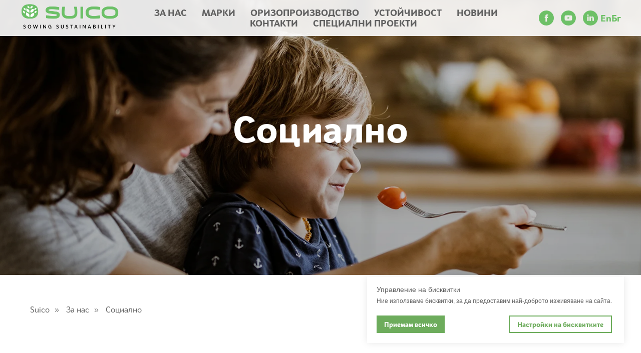

--- FILE ---
content_type: text/html; charset=UTF-8
request_url: https://suico.eu/sotsialno
body_size: 16792
content:
<!DOCTYPE html> <html> <head> <meta charset="utf-8" /> <meta http-equiv="Content-Type" content="text/html; charset=utf-8" /> <meta name="viewport" content="width=device-width, initial-scale=1.0" /> <!--metatextblock--> <title>Социални каузи в подкрепа на хора в риск на СУИКО</title> <meta name="description" content="В поредица социални каузи производителят на зърнени и бобови храни СУИКО вярва, че успява да поднесе не само храна за тялото, но и за душата." /> <meta name="keywords" content="социални каузи" /> <meta property="og:url" content="http://suico.eu/sotsialno" /> <meta property="og:title" content="Социално • SUICO" /> <meta property="og:description" content="" /> <meta property="og:type" content="website" /> <meta property="og:image" content="https://thb.tildacdn.net/tild3637-3331-4363-b238-303934333065/-/resize/504x/iStock-1159219884.jpg" /> <link rel="canonical" href="http://suico.eu/sotsialno"> <!--/metatextblock--> <meta name="format-detection" content="telephone=no" /> <meta http-equiv="x-dns-prefetch-control" content="on"> <link rel="dns-prefetch" href="https://ws.tildacdn.com"> <link rel="dns-prefetch" href="https://static.tildacdn.net"> <link rel="icon" type="image/x-icon" sizes="32x32" href="https://static.tildacdn.net/tild6162-3638-4538-a231-363130373930/favicon.ico" media="(prefers-color-scheme: light)"/> <link rel="icon" type="image/png" sizes="32x32" href="https://static.tildacdn.net/tild3538-6238-4461-b033-303464353237/favicon.png" media="(prefers-color-scheme: dark)"/> <link rel="icon" type="image/svg+xml" sizes="any" href="https://static.tildacdn.net/tild6333-6437-4939-a464-666431363565/favicon.svg"> <link rel="apple-touch-icon" type="image/png" href="https://static.tildacdn.net/tild3263-6164-4032-b865-373431633233/favicon_suico-01.png"> <link rel="icon" type="image/png" sizes="192x192" href="https://static.tildacdn.net/tild3263-6164-4032-b865-373431633233/favicon_suico-01.png"> <link rel="alternate" type="application/rss+xml" title="SUICO" href="http://suico.eu/rss.xml" /> <!-- Assets --> <script src="https://neo.tildacdn.com/js/tilda-fallback-1.0.min.js" async charset="utf-8"></script> <link rel="stylesheet" href="https://static.tildacdn.net/css/tilda-grid-3.0.min.css" type="text/css" media="all" onerror="this.loaderr='y';"/> <link rel="stylesheet" href="https://static.tildacdn.net/ws/project3513969/tilda-blocks-page16570931.min.css?t=1767883546" type="text/css" media="all" onerror="this.loaderr='y';" /> <link rel="stylesheet" href="https://static.tildacdn.net/css/tilda-cover-1.0.min.css" type="text/css" media="all" onerror="this.loaderr='y';" /> <link rel="stylesheet" href="https://static.tildacdn.net/css/tilda-slds-1.4.min.css" type="text/css" media="print" onload="this.media='all';" onerror="this.loaderr='y';" /> <noscript><link rel="stylesheet" href="https://static.tildacdn.net/css/tilda-slds-1.4.min.css" type="text/css" media="all" /></noscript> <link rel="stylesheet" href="https://static.tildacdn.net/css/tilda-menu-widgeticons-1.0.min.css" type="text/css" media="all" onerror="this.loaderr='y';" /> <link rel="stylesheet" href="https://static.tildacdn.net/css/tilda-forms-1.0.min.css" type="text/css" media="all" onerror="this.loaderr='y';" /> <script nomodule src="https://static.tildacdn.net/js/tilda-polyfill-1.0.min.js" charset="utf-8"></script> <script type="text/javascript">function t_onReady(func) {if(document.readyState!='loading') {func();} else {document.addEventListener('DOMContentLoaded',func);}}
function t_onFuncLoad(funcName,okFunc,time) {if(typeof window[funcName]==='function') {okFunc();} else {setTimeout(function() {t_onFuncLoad(funcName,okFunc,time);},(time||100));}}function t_throttle(fn,threshhold,scope) {return function() {fn.apply(scope||this,arguments);};}</script> <script src="https://static.tildacdn.net/js/jquery-1.10.2.min.js" charset="utf-8" onerror="this.loaderr='y';"></script> <script src="https://static.tildacdn.net/js/tilda-scripts-3.0.min.js" charset="utf-8" defer onerror="this.loaderr='y';"></script> <script src="https://static.tildacdn.net/ws/project3513969/tilda-blocks-page16570931.min.js?t=1767883546" charset="utf-8" async onerror="this.loaderr='y';"></script> <script src="https://static.tildacdn.net/js/tilda-lazyload-1.0.min.js" charset="utf-8" async onerror="this.loaderr='y';"></script> <script src="https://static.tildacdn.net/js/tilda-cover-1.0.min.js" charset="utf-8" async onerror="this.loaderr='y';"></script> <script src="https://static.tildacdn.net/js/tilda-slds-1.4.min.js" charset="utf-8" async onerror="this.loaderr='y';"></script> <script src="https://static.tildacdn.net/js/hammer.min.js" charset="utf-8" async onerror="this.loaderr='y';"></script> <script src="https://static.tildacdn.net/js/tilda-menu-1.0.min.js" charset="utf-8" async onerror="this.loaderr='y';"></script> <script src="https://static.tildacdn.net/js/tilda-menu-widgeticons-1.0.min.js" charset="utf-8" async onerror="this.loaderr='y';"></script> <script src="https://static.tildacdn.net/js/tilda-forms-1.0.min.js" charset="utf-8" async onerror="this.loaderr='y';"></script> <script src="https://static.tildacdn.net/js/tilda-skiplink-1.0.min.js" charset="utf-8" async onerror="this.loaderr='y';"></script> <script src="https://static.tildacdn.net/js/tilda-events-1.0.min.js" charset="utf-8" async onerror="this.loaderr='y';"></script> <script type="text/javascript">window.dataLayer=window.dataLayer||[];</script> <!-- Google Tag Manager --> <script type="text/javascript">(function(w,d,s,l,i){w[l]=w[l]||[];w[l].push({'gtm.start':new Date().getTime(),event:'gtm.js'});var f=d.getElementsByTagName(s)[0],j=d.createElement(s),dl=l!='dataLayer'?'&l='+l:'';j.async=true;j.src='https://www.googletagmanager.com/gtm.js?id='+i+dl;f.parentNode.insertBefore(j,f);})(window,document,'script','dataLayer','GTM-MBWBB8C');</script> <!-- End Google Tag Manager --> <!-- Global Site Tag (gtag.js) - Google Analytics --> <script type="text/plain" data-tilda-cookie-type="analytics">window.mainTracker='gtag';window.gtagTrackerID='G-YKGRSECD8X';function gtag(){dataLayer.push(arguments);}
setTimeout(function(){(function(w,d,s,i){var f=d.getElementsByTagName(s)[0],j=d.createElement(s);j.async=true;j.src='https://www.googletagmanager.com/gtag/js?id='+i;f.parentNode.insertBefore(j,f);gtag('js',new Date());gtag('config',i,{});})(window,document,'script',window.gtagTrackerID);},2000);</script> <script type="text/javascript">(function() {if((/bot|google|yandex|baidu|bing|msn|duckduckbot|teoma|slurp|crawler|spider|robot|crawling|facebook/i.test(navigator.userAgent))===false&&typeof(sessionStorage)!='undefined'&&sessionStorage.getItem('visited')!=='y'&&document.visibilityState){var style=document.createElement('style');style.type='text/css';style.innerHTML='@media screen and (min-width: 980px) {.t-records {opacity: 0;}.t-records_animated {-webkit-transition: opacity ease-in-out .2s;-moz-transition: opacity ease-in-out .2s;-o-transition: opacity ease-in-out .2s;transition: opacity ease-in-out .2s;}.t-records.t-records_visible {opacity: 1;}}';document.getElementsByTagName('head')[0].appendChild(style);function t_setvisRecs(){var alr=document.querySelectorAll('.t-records');Array.prototype.forEach.call(alr,function(el) {el.classList.add("t-records_animated");});setTimeout(function() {Array.prototype.forEach.call(alr,function(el) {el.classList.add("t-records_visible");});sessionStorage.setItem("visited","y");},400);}
document.addEventListener('DOMContentLoaded',t_setvisRecs);}})();</script></head> <body class="t-body" style="margin:0;"> <!--allrecords--> <div id="allrecords" class="t-records" data-hook="blocks-collection-content-node" data-tilda-project-id="3513969" data-tilda-page-id="16570931" data-tilda-page-alias="sotsialno" data-tilda-formskey="4f218e8c322acbe7603b5b5c1fa31b15" data-tilda-stat-scroll="yes" data-tilda-lazy="yes" data-tilda-root-zone="one" data-tilda-ts="y" data-tilda-project-country="BG"> <!--header--> <header id="t-header" class="t-records" data-hook="blocks-collection-content-node" data-tilda-project-id="3513969" data-tilda-page-id="16466559" data-tilda-page-alias="header" data-tilda-formskey="4f218e8c322acbe7603b5b5c1fa31b15" data-tilda-stat-scroll="yes" data-tilda-lazy="yes" data-tilda-root-zone="one" data-tilda-ts="y" data-tilda-project-country="BG"> <div id="rec268699516" class="r t-rec t-screenmin-980px" style=" " data-animationappear="off" data-record-type="257" data-screen-min="980px"> <!-- T228 --> <div id="nav268699516marker"></div> <div id="nav268699516" class="t228 t228__positionabsolute " style="background-color: rgba(255,255,255,0.90); height:10vh; " data-bgcolor-hex="#ffffff" data-bgcolor-rgba="rgba(255,255,255,0.90)" data-navmarker="nav268699516marker" data-appearoffset="" data-bgopacity-two="50" data-menushadow="" data-menushadow-css="" data-bgopacity="0.90" data-bgcolor-rgba-afterscroll="rgba(255,255,255,0.50)" data-menu-items-align="center" data-menu="yes"> <div class="t228__maincontainer " style="height:10vh;"> <div class="t228__padding40px"></div> <div class="t228__leftside"> <div class="t228__leftcontainer"> <a href="/" class="t228__imgwrapper"> <img class="t228__imglogo t228__imglogomobile"
src="https://static.tildacdn.net/tild3165-3130-4637-a536-346131666437/Logo_SUICO_new_2022_.png"
imgfield="img"
style="max-width: 200px; width: 200px; min-width: 200px; height: auto; display: block;"
alt=""> </a> </div> </div> <div class="t228__centerside "> <nav class="t228__centercontainer"> <ul role="list" class="t228__list t-menu__list t228__list_hidden"> <li class="t228__list_item"
style="padding:0 15px 0 0;"> <a class="t-menu__link-item"
href="/za-nas" data-menu-submenu-hook="" data-menu-item-number="1">
ЗА НАС
</a> </li> <li class="t228__list_item"
style="padding:0 15px;"> <a class="t-menu__link-item"
href="/marki" data-menu-submenu-hook="" data-menu-item-number="2">
МАРКИ
</a> </li> <li class="t228__list_item"
style="padding:0 15px;"> <a class="t-menu__link-item"
href="/orizoproizvodstvo" data-menu-submenu-hook="" data-menu-item-number="3">
ОРИЗОПРОИЗВОДСТВО
</a> </li> <li class="t228__list_item"
style="padding:0 15px;"> <a class="t-menu__link-item"
href="/ustoichicost" data-menu-submenu-hook="" data-menu-item-number="4">
УСТОЙЧИВОСТ
</a> </li> <li class="t228__list_item"
style="padding:0 15px;"> <a class="t-menu__link-item"
href="/novini" data-menu-submenu-hook="" data-menu-item-number="5">
НОВИНИ
</a> </li> <li class="t228__list_item"
style="padding:0 15px;"> <a class="t-menu__link-item"
href="/kontakti" data-menu-submenu-hook="" data-menu-item-number="6">
КОНТАКТИ
</a> </li> <li class="t228__list_item"
style="padding:0 0 0 15px;"> <a class="t-menu__link-item"
href="" data-menu-submenu-hook="" data-menu-item-number="7">
СПЕЦИАЛНИ ПРОЕКТИ
</a> </li> </ul> </nav> </div> <div class="t228__rightside"> <div class="t228__rightcontainer"> <div class="t-sociallinks"> <ul role="list" class="t-sociallinks__wrapper" aria-label="Social media links"> <!-- new soclinks --><li class="t-sociallinks__item t-sociallinks__item_facebook"><a href="https://www.facebook.com/SuiCo.EOOD/" target="_blank" rel="nofollow" aria-label="facebook" style="width: 30px; height: 30px;"><svg class="t-sociallinks__svg" role="presentation" width=30px height=30px viewBox="0 0 100 100" fill="none" xmlns="http://www.w3.org/2000/svg"> <path fill-rule="evenodd" clip-rule="evenodd" d="M50 100c27.6142 0 50-22.3858 50-50S77.6142 0 50 0 0 22.3858 0 50s22.3858 50 50 50Zm3.431-73.9854c-2.5161.0701-5.171.6758-7.0464 2.4577-1.5488 1.4326-2.329 3.5177-2.5044 5.602-.0534 1.4908-.0458 2.9855-.0382 4.4796.0058 1.1205.0115 2.2407-.0085 3.3587-.6888.005-1.3797.0036-2.0709.0021-.9218-.0019-1.8441-.0038-2.7626.0096 0 .8921.0013 1.7855.0026 2.6797.0026 1.791.0052 3.5853-.0026 5.3799.9185.0134 1.8409.0115 2.7627.0096.6912-.0015 1.382-.0029 2.0708.0021.0155 3.5565.0127 7.1128.0098 10.669-.0036 4.4452-.0072 8.8903.0252 13.3354 1.8903-.0134 3.7765-.0115 5.6633-.0095 1.4152.0014 2.8306.0028 4.2484-.0022.0117-4.0009.0088-7.9986.0058-11.9963-.0029-3.9979-.0058-7.9957.0059-11.9964.9533-.005 1.9067-.0036 2.86-.0021 1.2713.0019 2.5425.0038 3.8137-.0096.396-2.679.7335-5.3814.9198-8.0947-1.2576-.0058-2.5155-.0058-3.7734-.0058-1.2578 0-2.5157 0-3.7734-.0059 0-.4689-.0007-.9378-.0014-1.4066-.0022-1.4063-.0044-2.8123.0131-4.2188.198-1.0834 1.3158-1.9104 2.3992-1.8403h5.1476c.0117-2.8069.0117-5.602 0-8.4089-.6636 0-1.3273-.0007-1.9911-.0014-1.9915-.0022-3.9832-.0044-5.975.0131Z" fill="#6dc067"/> </svg></a></li>&nbsp;<li class="t-sociallinks__item t-sociallinks__item_youtube"><a href="https://www.youtube.com/c/СуиКоЕООДСофия" target="_blank" rel="nofollow" aria-label="youtube" style="width: 30px; height: 30px;"><svg class="t-sociallinks__svg" role="presentation" width=30px height=30px viewBox="0 0 100 100" fill="none" xmlns="http://www.w3.org/2000/svg"> <path fill-rule="evenodd" clip-rule="evenodd" d="M50 100c27.614 0 50-22.386 50-50S77.614 0 50 0 0 22.386 0 50s22.386 50 50 50Zm17.9-67.374c3.838.346 6 2.695 6.474 6.438.332 2.612.626 6.352.626 10.375 0 7.064-.626 11.148-.626 11.148-.588 3.728-2.39 5.752-6.18 6.18-4.235.48-13.76.7-17.992.7-4.38 0-13.237-.184-17.66-.552-3.8-.317-6.394-2.44-6.916-6.218-.38-2.752-.626-6.022-.626-11.222 0-5.788.209-8.238.7-10.853.699-3.732 2.48-5.54 6.548-5.96C36.516 32.221 40.55 32 49.577 32c4.413 0 13.927.228 18.322.626Zm-23.216 9.761v14.374L58.37 49.5l-13.686-7.114Z" fill="#6dc067"/> </svg></a></li>&nbsp;<li class="t-sociallinks__item t-sociallinks__item_linkedin"><a href="https://www.linkedin.com/company/suico-eood/" target="_blank" rel="nofollow" aria-label="linkedin" style="width: 30px; height: 30px;"><svg class="t-sociallinks__svg" role="presentation" width=30px height=30px viewBox="0 0 100 100" fill="none" xmlns="http://www.w3.org/2000/svg"> <path fill-rule="evenodd" clip-rule="evenodd" d="M50 100c27.6142 0 50-22.3858 50-50S77.6142 0 50 0 0 22.3858 0 50s22.3858 50 50 50Zm23-31.0002V52.363c0-8.9114-4.7586-13.0586-11.1079-13.0586-5.1234 0-7.4123 2.8199-8.6942 4.7942v-4.1124h-9.6468c.1297 2.7235 0 29.0136 0 29.0136h9.6484v-16.203c0-.8675.0657-1.731.3203-2.3513.6981-1.7351 2.284-3.5286 4.9491-3.5286 3.4905 0 4.8859 2.6611 4.8859 6.5602v15.5227H73ZM53.1979 44.0986v.094h-.0632c.0069-.0111.0148-.0228.0229-.0346.0137-.0198.0281-.0401.0403-.0594ZM28 31.0123C28 28.1648 30.1583 26 33.4591 26c3.3016 0 5.3302 2.1648 5.3934 5.0123 0 2.7851-2.0918 5.0156-5.4567 5.0156h-.064c-3.2351 0-5.3318-2.2305-5.3318-5.0156Zm10.2177 37.9875h-9.6445V39.9862h9.6445v29.0136Z" fill="#6dc067"/> </svg></a></li><!-- /new soclinks --> </ul> </div> <div class="t228__right_langs"> <div class="t228__right_buttons_wrap"> <div class="t228__right_langs_lang"> <a style="" href="/en">En</a> </div> <div class="t228__right_langs_lang"> <a style="" href="/">Бг</a> </div> </div> </div> </div> </div> <div class="t228__padding40px"> </div> </div> </div> <style>@media screen and (max-width:980px){#rec268699516 .t228__leftcontainer{padding:20px;}#rec268699516 .t228__imglogo{padding:20px 0;}#rec268699516 .t228{position:static;}}</style> <script>window.addEventListener('load',function() {t_onFuncLoad('t228_setWidth',function() {t228_setWidth('268699516');});});window.addEventListener('resize',t_throttle(function() {t_onFuncLoad('t228_setWidth',function() {t228_setWidth('268699516');});t_onFuncLoad('t_menu__setBGcolor',function() {t_menu__setBGcolor('268699516','.t228');});}));t_onReady(function() {t_onFuncLoad('t_menu__highlightActiveLinks',function() {t_menu__highlightActiveLinks('.t228__list_item a');});t_onFuncLoad('t228__init',function() {t228__init('268699516');});t_onFuncLoad('t_menu__setBGcolor',function() {t_menu__setBGcolor('268699516','.t228');});t_onFuncLoad('t_menu__interactFromKeyboard',function() {t_menu__interactFromKeyboard('268699516');});t_onFuncLoad('t228_setWidth',function() {t228_setWidth('268699516');});});</script> <style>#rec268699516 .t-menu__link-item{-webkit-transition:color 0.3s ease-in-out,opacity 0.3s ease-in-out;transition:color 0.3s ease-in-out,opacity 0.3s ease-in-out;}#rec268699516 .t-menu__link-item.t-active:not(.t978__menu-link){color:#6dac5c !important;}#rec268699516 .t-menu__link-item:not(.t-active):not(.tooltipstered):hover{color:#6dac5c !important;}#rec268699516 .t-menu__link-item:not(.t-active):not(.tooltipstered):focus-visible{color:#6dac5c !important;}@supports (overflow:-webkit-marquee) and (justify-content:inherit){#rec268699516 .t-menu__link-item,#rec268699516 .t-menu__link-item.t-active{opacity:1 !important;}}</style> <style> #rec268699516 .t228__leftcontainer a{color:#ffffff;}#rec268699516 a.t-menu__link-item{font-size:18px;font-weight:600;}#rec268699516 .t228__right_langs_lang a{font-size:18px;font-weight:600;}</style> <style> #rec268699516 .t228__logo{color:#ffffff;}</style> </div> <div id="rec487904950" class="r t-rec t-rec_pb_0 t-screenmax-980px" style="padding-bottom:0px; " data-animationappear="off" data-record-type="309" data-screen-max="980px"> <!-- T280 --> <div id="nav487904950marker"></div> <div id="nav487904950" class="t280 " data-menu="yes" data-appearoffset=""> <div class="t280__container t280__positionfixed" style=""> <div class="t280__container__bg" style="background-color: rgba(255,255,255,1);" data-bgcolor-hex="#ffffff" data-bgcolor-rgba="rgba(255,255,255,1)" data-navmarker="nav487904950marker" data-appearoffset="" data-bgopacity="1" data-bgcolor-rgba-afterscroll="rgba(255,255,255,0.80)" data-bgopacity2="0.80" data-menushadow="10" data-menushadow-css=""></div> <div class="t280__menu__content "> <div class="t280__logo__container" style=""> <div class="t280__logo__content"> <a class="t280__logo" href="/"> <img class="t280__logo__img"
src="https://static.tildacdn.net/tild3436-3539-4432-b838-653433393830/Logo_SUICO_new_2022_.png"
imgfield="img"
style="height: 40px;"
alt=""> </a> </div> </div> <button type="button"
class="t-menuburger t-menuburger_first "
aria-label="Navigation menu"
aria-expanded="false"> <span style="background-color:#6dc067;"></span> <span style="background-color:#6dc067;"></span> <span style="background-color:#6dc067;"></span> <span style="background-color:#6dc067;"></span> </button> <script>function t_menuburger_init(recid) {var rec=document.querySelector('#rec' + recid);if(!rec) return;var burger=rec.querySelector('.t-menuburger');if(!burger) return;var isSecondStyle=burger.classList.contains('t-menuburger_second');if(isSecondStyle&&!window.isMobile&&!('ontouchend' in document)) {burger.addEventListener('mouseenter',function() {if(burger.classList.contains('t-menuburger-opened')) return;burger.classList.remove('t-menuburger-unhovered');burger.classList.add('t-menuburger-hovered');});burger.addEventListener('mouseleave',function() {if(burger.classList.contains('t-menuburger-opened')) return;burger.classList.remove('t-menuburger-hovered');burger.classList.add('t-menuburger-unhovered');setTimeout(function() {burger.classList.remove('t-menuburger-unhovered');},300);});}
burger.addEventListener('click',function() {if(!burger.closest('.tmenu-mobile')&&!burger.closest('.t450__burger_container')&&!burger.closest('.t466__container')&&!burger.closest('.t204__burger')&&!burger.closest('.t199__js__menu-toggler')) {burger.classList.toggle('t-menuburger-opened');burger.classList.remove('t-menuburger-unhovered');}});var menu=rec.querySelector('[data-menu="yes"]');if(!menu) return;var menuLinks=menu.querySelectorAll('.t-menu__link-item');var submenuClassList=['t978__menu-link_hook','t978__tm-link','t966__tm-link','t794__tm-link','t-menusub__target-link'];Array.prototype.forEach.call(menuLinks,function(link) {link.addEventListener('click',function() {var isSubmenuHook=submenuClassList.some(function(submenuClass) {return link.classList.contains(submenuClass);});if(isSubmenuHook) return;burger.classList.remove('t-menuburger-opened');});});menu.addEventListener('clickedAnchorInTooltipMenu',function() {burger.classList.remove('t-menuburger-opened');});}
t_onReady(function() {t_onFuncLoad('t_menuburger_init',function(){t_menuburger_init('487904950');});});</script> <style>.t-menuburger{position:relative;flex-shrink:0;width:28px;height:20px;padding:0;border:none;background-color:transparent;outline:none;-webkit-transform:rotate(0deg);transform:rotate(0deg);transition:transform .5s ease-in-out;cursor:pointer;z-index:999;}.t-menuburger span{display:block;position:absolute;width:100%;opacity:1;left:0;-webkit-transform:rotate(0deg);transform:rotate(0deg);transition:.25s ease-in-out;height:3px;background-color:#000;}.t-menuburger span:nth-child(1){top:0px;}.t-menuburger span:nth-child(2),.t-menuburger span:nth-child(3){top:8px;}.t-menuburger span:nth-child(4){top:16px;}.t-menuburger__big{width:42px;height:32px;}.t-menuburger__big span{height:5px;}.t-menuburger__big span:nth-child(2),.t-menuburger__big span:nth-child(3){top:13px;}.t-menuburger__big span:nth-child(4){top:26px;}.t-menuburger__small{width:22px;height:14px;}.t-menuburger__small span{height:2px;}.t-menuburger__small span:nth-child(2),.t-menuburger__small span:nth-child(3){top:6px;}.t-menuburger__small span:nth-child(4){top:12px;}.t-menuburger-opened span:nth-child(1){top:8px;width:0%;left:50%;}.t-menuburger-opened span:nth-child(2){-webkit-transform:rotate(45deg);transform:rotate(45deg);}.t-menuburger-opened span:nth-child(3){-webkit-transform:rotate(-45deg);transform:rotate(-45deg);}.t-menuburger-opened span:nth-child(4){top:8px;width:0%;left:50%;}.t-menuburger-opened.t-menuburger__big span:nth-child(1){top:6px;}.t-menuburger-opened.t-menuburger__big span:nth-child(4){top:18px;}.t-menuburger-opened.t-menuburger__small span:nth-child(1),.t-menuburger-opened.t-menuburger__small span:nth-child(4){top:6px;}@media (hover),(min-width:0\0){.t-menuburger_first:hover span:nth-child(1){transform:translateY(1px);}.t-menuburger_first:hover span:nth-child(4){transform:translateY(-1px);}.t-menuburger_first.t-menuburger__big:hover span:nth-child(1){transform:translateY(3px);}.t-menuburger_first.t-menuburger__big:hover span:nth-child(4){transform:translateY(-3px);}}.t-menuburger_second span:nth-child(2),.t-menuburger_second span:nth-child(3){width:80%;left:20%;right:0;}@media (hover),(min-width:0\0){.t-menuburger_second.t-menuburger-hovered span:nth-child(2),.t-menuburger_second.t-menuburger-hovered span:nth-child(3){animation:t-menuburger-anim 0.3s ease-out normal forwards;}.t-menuburger_second.t-menuburger-unhovered span:nth-child(2),.t-menuburger_second.t-menuburger-unhovered span:nth-child(3){animation:t-menuburger-anim2 0.3s ease-out normal forwards;}}.t-menuburger_second.t-menuburger-opened span:nth-child(2),.t-menuburger_second.t-menuburger-opened span:nth-child(3){left:0;right:0;width:100%!important;}.t-menuburger_third span:nth-child(4){width:70%;left:unset;right:0;}@media (hover),(min-width:0\0){.t-menuburger_third:not(.t-menuburger-opened):hover span:nth-child(4){width:100%;}}.t-menuburger_third.t-menuburger-opened span:nth-child(4){width:0!important;right:50%;}.t-menuburger_fourth{height:12px;}.t-menuburger_fourth.t-menuburger__small{height:8px;}.t-menuburger_fourth.t-menuburger__big{height:18px;}.t-menuburger_fourth span:nth-child(2),.t-menuburger_fourth span:nth-child(3){top:4px;opacity:0;}.t-menuburger_fourth span:nth-child(4){top:8px;}.t-menuburger_fourth.t-menuburger__small span:nth-child(2),.t-menuburger_fourth.t-menuburger__small span:nth-child(3){top:3px;}.t-menuburger_fourth.t-menuburger__small span:nth-child(4){top:6px;}.t-menuburger_fourth.t-menuburger__small span:nth-child(2),.t-menuburger_fourth.t-menuburger__small span:nth-child(3){top:3px;}.t-menuburger_fourth.t-menuburger__small span:nth-child(4){top:6px;}.t-menuburger_fourth.t-menuburger__big span:nth-child(2),.t-menuburger_fourth.t-menuburger__big span:nth-child(3){top:6px;}.t-menuburger_fourth.t-menuburger__big span:nth-child(4){top:12px;}@media (hover),(min-width:0\0){.t-menuburger_fourth:not(.t-menuburger-opened):hover span:nth-child(1){transform:translateY(1px);}.t-menuburger_fourth:not(.t-menuburger-opened):hover span:nth-child(4){transform:translateY(-1px);}.t-menuburger_fourth.t-menuburger__big:not(.t-menuburger-opened):hover span:nth-child(1){transform:translateY(3px);}.t-menuburger_fourth.t-menuburger__big:not(.t-menuburger-opened):hover span:nth-child(4){transform:translateY(-3px);}}.t-menuburger_fourth.t-menuburger-opened span:nth-child(1),.t-menuburger_fourth.t-menuburger-opened span:nth-child(4){top:4px;}.t-menuburger_fourth.t-menuburger-opened span:nth-child(2),.t-menuburger_fourth.t-menuburger-opened span:nth-child(3){opacity:1;}@keyframes t-menuburger-anim{0%{width:80%;left:20%;right:0;}50%{width:100%;left:0;right:0;}100%{width:80%;left:0;right:20%;}}@keyframes t-menuburger-anim2{0%{width:80%;left:0;}50%{width:100%;right:0;left:0;}100%{width:80%;left:20%;right:0;}}</style> </div> </div> <div class="t280__menu__wrapper t280__menu__wrapper_2"> <div class="t280__menu__bg" style="background-color:#ffffff; opacity:1;"></div> <div class="t280__menu__container"> <nav class="t280__menu t-width t-width_6"> <ul role="list" class="t280__list t-menu__list"> <li class="t280__menu__item"> <a class="t280__menu__link t-title t-title_xl t-menu__link-item"
href="/za-nas" data-menu-submenu-hook="">
ЗА НАС
</a> </li> <li class="t280__menu__item"> <a class="t280__menu__link t-title t-title_xl t-menu__link-item"
href="/marki" data-menu-submenu-hook="">
МАРКИ
</a> </li> <li class="t280__menu__item"> <a class="t280__menu__link t-title t-title_xl t-menu__link-item"
href="/orizoproizvodstvo" data-menu-submenu-hook="">
ОРИЗОПРОИЗВОДСТВО
</a> </li> <li class="t280__menu__item"> <a class="t280__menu__link t-title t-title_xl t-menu__link-item"
href="/ustoichicost" data-menu-submenu-hook="">
УСТОЙЧИВОСТ
</a> </li> <li class="t280__menu__item"> <a class="t280__menu__link t-title t-title_xl t-menu__link-item"
href="/novini" data-menu-submenu-hook="">
НОВИНИ
</a> </li> <li class="t280__menu__item"> <a class="t280__menu__link t-title t-title_xl t-menu__link-item"
href="/kontakti" data-menu-submenu-hook="">
КОНТАКТИ
</a> </li> </ul> </nav> <div class="t280__bottom t-width t-width_6"> <div class="t-sociallinks"> <ul role="list" class="t-sociallinks__wrapper" aria-label="Social media links"> <!-- new soclinks --><li class="t-sociallinks__item t-sociallinks__item_facebook"><a href="https://www.facebook.com/SuiCo.EOOD/" target="_blank" rel="nofollow" aria-label="facebook" style="width: 30px; height: 30px;"><svg class="t-sociallinks__svg" role="presentation" width=30px height=30px viewBox="0 0 100 100" fill="none" xmlns="http://www.w3.org/2000/svg"> <path fill-rule="evenodd" clip-rule="evenodd" d="M50 100c27.6142 0 50-22.3858 50-50S77.6142 0 50 0 0 22.3858 0 50s22.3858 50 50 50Zm3.431-73.9854c-2.5161.0701-5.171.6758-7.0464 2.4577-1.5488 1.4326-2.329 3.5177-2.5044 5.602-.0534 1.4908-.0458 2.9855-.0382 4.4796.0058 1.1205.0115 2.2407-.0085 3.3587-.6888.005-1.3797.0036-2.0709.0021-.9218-.0019-1.8441-.0038-2.7626.0096 0 .8921.0013 1.7855.0026 2.6797.0026 1.791.0052 3.5853-.0026 5.3799.9185.0134 1.8409.0115 2.7627.0096.6912-.0015 1.382-.0029 2.0708.0021.0155 3.5565.0127 7.1128.0098 10.669-.0036 4.4452-.0072 8.8903.0252 13.3354 1.8903-.0134 3.7765-.0115 5.6633-.0095 1.4152.0014 2.8306.0028 4.2484-.0022.0117-4.0009.0088-7.9986.0058-11.9963-.0029-3.9979-.0058-7.9957.0059-11.9964.9533-.005 1.9067-.0036 2.86-.0021 1.2713.0019 2.5425.0038 3.8137-.0096.396-2.679.7335-5.3814.9198-8.0947-1.2576-.0058-2.5155-.0058-3.7734-.0058-1.2578 0-2.5157 0-3.7734-.0059 0-.4689-.0007-.9378-.0014-1.4066-.0022-1.4063-.0044-2.8123.0131-4.2188.198-1.0834 1.3158-1.9104 2.3992-1.8403h5.1476c.0117-2.8069.0117-5.602 0-8.4089-.6636 0-1.3273-.0007-1.9911-.0014-1.9915-.0022-3.9832-.0044-5.975.0131Z" fill="#616161"/> </svg></a></li>&nbsp;<li class="t-sociallinks__item t-sociallinks__item_linkedin"><a href="https://www.youtube.com/c/СуиКоЕООДСофия" target="_blank" rel="nofollow" aria-label="linkedin" style="width: 30px; height: 30px;"><svg class="t-sociallinks__svg" role="presentation" width=30px height=30px viewBox="0 0 100 100" fill="none" xmlns="http://www.w3.org/2000/svg"> <path fill-rule="evenodd" clip-rule="evenodd" d="M50 100c27.6142 0 50-22.3858 50-50S77.6142 0 50 0 0 22.3858 0 50s22.3858 50 50 50Zm23-31.0002V52.363c0-8.9114-4.7586-13.0586-11.1079-13.0586-5.1234 0-7.4123 2.8199-8.6942 4.7942v-4.1124h-9.6468c.1297 2.7235 0 29.0136 0 29.0136h9.6484v-16.203c0-.8675.0657-1.731.3203-2.3513.6981-1.7351 2.284-3.5286 4.9491-3.5286 3.4905 0 4.8859 2.6611 4.8859 6.5602v15.5227H73ZM53.1979 44.0986v.094h-.0632c.0069-.0111.0148-.0228.0229-.0346.0137-.0198.0281-.0401.0403-.0594ZM28 31.0123C28 28.1648 30.1583 26 33.4591 26c3.3016 0 5.3302 2.1648 5.3934 5.0123 0 2.7851-2.0918 5.0156-5.4567 5.0156h-.064c-3.2351 0-5.3318-2.2305-5.3318-5.0156Zm10.2177 37.9875h-9.6445V39.9862h9.6445v29.0136Z" fill="#616161"/> </svg></a></li>&nbsp;<li class="t-sociallinks__item t-sociallinks__item_youtube"><a href="https://www.linkedin.com/company/suico-eood/" target="_blank" rel="nofollow" aria-label="youtube" style="width: 30px; height: 30px;"><svg class="t-sociallinks__svg" role="presentation" width=30px height=30px viewBox="0 0 100 100" fill="none" xmlns="http://www.w3.org/2000/svg"> <path fill-rule="evenodd" clip-rule="evenodd" d="M50 100c27.614 0 50-22.386 50-50S77.614 0 50 0 0 22.386 0 50s22.386 50 50 50Zm17.9-67.374c3.838.346 6 2.695 6.474 6.438.332 2.612.626 6.352.626 10.375 0 7.064-.626 11.148-.626 11.148-.588 3.728-2.39 5.752-6.18 6.18-4.235.48-13.76.7-17.992.7-4.38 0-13.237-.184-17.66-.552-3.8-.317-6.394-2.44-6.916-6.218-.38-2.752-.626-6.022-.626-11.222 0-5.788.209-8.238.7-10.853.699-3.732 2.48-5.54 6.548-5.96C36.516 32.221 40.55 32 49.577 32c4.413 0 13.927.228 18.322.626Zm-23.216 9.761v14.374L58.37 49.5l-13.686-7.114Z" fill="#616161"/> </svg></a></li><!-- /new soclinks --> </ul> </div> <div class="t280__lang t280__bottom__item"> <a class="t280__lang_first t-descr t-descr_xxs" style="" href="/en">En</a> <a class="t280__lang_second t-descr t-descr_xxs" style="" href="/">Бг</a> </div> </div> </div> </div> </div> <style>@media screen and (max-width:980px){#rec487904950 .t280__main_opened .t280__menu__content{background-color:#ffffff!important;opacity:1!important;}}</style> <script>t_onReady(function() {t_onFuncLoad('t280_showMenu',function() {t280_showMenu('487904950');});t_onFuncLoad('t280_changeSize',function() {t280_changeSize('487904950');});t_onFuncLoad('t_menuWidgets__init',function() {t_menuWidgets__init('487904950');});t_onFuncLoad('t280_highlight',function() {t280_highlight();});});t_onFuncLoad('t280_changeSize',function(){window.addEventListener('resize',t_throttle(function() {t280_changeSize('487904950');}));});t_onReady(function() {t_onFuncLoad('t280_changeBgOpacityMenu',function(){t280_changeBgOpacityMenu('487904950');window.addEventListener('scroll',t_throttle(function(){t280_changeBgOpacityMenu('487904950');}));});});</script> <style>#rec487904950 .t-menu__link-item{-webkit-transition:color 0.3s ease-in-out,opacity 0.3s ease-in-out;transition:color 0.3s ease-in-out,opacity 0.3s ease-in-out;}#rec487904950 .t-menu__link-item.t-active:not(.t978__menu-link){color:#6dc067 !important;}@supports (overflow:-webkit-marquee) and (justify-content:inherit){#rec487904950 .t-menu__link-item,#rec487904950 .t-menu__link-item.t-active{opacity:1 !important;}}</style> <style> #rec487904950 a.t280__menu__link{font-size:16px;font-weight:300;}#rec487904950 .t280__descr{color:#6dc067;}</style> <style> #rec487904950 .t280__lang_first{font-weight:300;}</style> <style> #rec487904950 .t280__lang_second{font-weight:300;}</style> <style>#rec487904950 .t280__container__bg {box-shadow:0px 1px 3px rgba(0,0,0,0.1);}</style> </div> </header> <!--/header--> <div id="rec269924711" class="r t-rec" style=" " data-animationappear="off" data-record-type="18"> <!-- cover --> <div class="t-cover" id="recorddiv269924711"bgimgfield="img"style="height:550px;background-image:url('https://thb.tildacdn.net/tild3637-3331-4363-b238-303934333065/-/resize/20x/iStock-1159219884.jpg');"> <div class="t-cover__carrier" id="coverCarry269924711"data-content-cover-id="269924711"data-content-cover-bg="https://static.tildacdn.net/tild3637-3331-4363-b238-303934333065/iStock-1159219884.jpg"data-display-changed="true"data-content-cover-height="550px"data-content-cover-parallax="fixed"data-content-use-image-for-mobile-cover=""style="height:550px; "itemscope itemtype="http://schema.org/ImageObject"><meta itemprop="image" content="https://static.tildacdn.net/tild3637-3331-4363-b238-303934333065/iStock-1159219884.jpg"></div> <div class="t-cover__filter" style="height:550px;background-image: linear-gradient(to bottom, rgba(0,0,0,0.20), rgba(0,0,0,0.30));"></div> <div class="t-container"> <div class="t-col t-col_12 "> <div class="t-cover__wrapper t-valign_middle" style="height:550px;"> <div class="t001 t-align_center"> <div class="t001__wrapper" data-hook-content="covercontent"> <div class="t001__title t-title t-title_xl" field="title">Социално</div> <span class="space"></span> </div> </div> </div> </div> </div> </div> <style> #rec269924711 .t001__uptitle{text-transform:uppercase;}</style> </div> <div id="rec273827913" class="r t-rec t-rec_pt_60 t-rec_pb_60" style="padding-top:60px;padding-bottom:60px; " data-animationappear="off" data-record-type="758"> <!-- t758 --> <div class="t758"> <div class="t-container"> <div class="t758__col t-col t-col_12 "> <div class="t758__wrapper t-align_left"> <ul class="t758__list"> <li class="t758__list_item"> <div class="t758__link-item__wrapper"> <a class="t-menu__link-item " href="/">
Suico
</a> </div> <span class="t758__breadcrumb-divider">»</span> </li> <li class="t758__list_item"> <div class="t758__link-item__wrapper"><a class="t-menu__link-item " href="/za-nas">За нас</a></div> <span class="t758__breadcrumb-divider">»</span> </li> <li class="t758__list_item"> <div class="t758__link-item__wrapper"><a class="t-menu__link-item t758__link-item_active" href="/sotsialno">Социално</a></div> </li> </ul> </div> </div> </div> </div> <style>#rec273827913 .t758__breadcrumb-divider{color:#858585;}#rec273827913 .t758 .t-menu__link-item{-webkit-transition:color 0.3s ease-in-out,opacity 0.3s ease-in-out;transition:color 0.3s ease-in-out,opacity 0.3s ease-in-out;}#rec273827913 .t758 .t-menu__link-item:hover{color:#9e9e9e !important;}#rec273827913 .t758 .t-menu__link-item:focus-visible{color:#9e9e9e !important;}</style> <style> #rec273827913 .t758__link-item__wrapper .t-menu__link-item{font-weight:300;}</style> <style> #rec273827913 .t758__breadcrumb-divider{font-weight:300;}</style> </div> <div id="rec269924712" class="r t-rec t-rec_pt_90 t-rec_pb_120" style="padding-top:90px;padding-bottom:120px; " data-record-type="127"> <!-- T119 --> <div class="t119"> <div class="t-container "> <div class="t-col t-col_8 t-prefix_2"> <div class="t119__preface t-descr" field="text"> Като семейна компания, ние в СУИКО знаем, че можем да постигнем повече, само когато сме заедно. Това е причината да се включваме в редица социални каузи, които докосват сърцата ни и подпомагат общността. Надяваме се, че така успяваме да поднесем не само храна за тялото, но и за душата. </div> </div> </div> </div> <style> #rec269924712 .t119__preface{font-size:24px;opacity:1;}</style> </div> <div id="rec270019480" class="r t-rec" style=" " data-animationappear="off" data-record-type="796"> <!-- T796 --> <div class="t796"> <div class="t796__shape-border t796__shape-border_top-flip" style="height:calc(8vw - 1px);"> <svg role="presentation" class="t796__svg" style="height:8vw;" xmlns="http://www.w3.org/2000/svg" viewBox="0 0 1280 200" preserveAspectRatio="none"> <path d="M1280 200H0V0l1280 195.5v4.5z"/> </svg> </div> </div> <script>t_onReady(function() {t_onFuncLoad('t796_init',function() {t796_init('270019480');});});</script> </div> <div id="rec270012970" class="r t-rec t-rec_pt_165 t-rec_pb_120" style="padding-top:165px;padding-bottom:120px;background-color:#edf9fa; " data-record-type="60" data-bg-color="#edf9fa"> <!-- T050 --> <div class="t050"> <div class="t-container t-align_center"> <div class="t-col t-col_10 t-prefix_1"> <div class="t050__uptitle t-uptitle t-uptitle_sm" field="subtitle">Крина за SOS детски селища</div> <div class="t050__title t-title t-title_xxl" field="title">Екстра помощ за децата в риск</div> </div> </div> </div> <style> #rec270012970 .t050__uptitle{text-transform:uppercase;}@media screen and (min-width:900px){#rec270012970 .t050__title{font-size:42px;}}</style> </div> <div id="rec277114566" class="r t-rec t-rec_pt_30 t-rec_pb_135" style="padding-top:30px;padding-bottom:135px;background-color:#edf9fa; " data-record-type="159" data-bg-color="#edf9fa"> <!-- T147 --> <div class="t147"> <div class="t-align_center" itemscope itemtype="http://schema.org/ImageObject"><meta itemprop="image" content="https://static.tildacdn.net/tild3830-6663-4634-b737-396462613062/6.jpg"> <img class="t147__img t147__widthauto t-img"
src="https://thb.tildacdn.net/tild3830-6663-4634-b737-396462613062/-/empty/6.jpg" data-original="https://static.tildacdn.net/tild3830-6663-4634-b737-396462613062/6.jpg"
imgfield="img" data-tu-max-width="1200" data-tu-max-height="1200"
alt=""> </div> </div> </div> <div id="rec270022635" class="r t-rec t-rec_pb_120" style="padding-bottom:120px;background-color:#edf9fa; " data-record-type="106" data-bg-color="#edf9fa"> <!-- T004 --> <div class="t004"> <div class="t-container "> <div class="t-col t-col_8 t-prefix_2"> <div field="text" class="t-text t-text_md "> Това е една от най-големите социални каузи, които подкрепяме. Вярваме, че всички деца заслужават добър живот и място, което да нарекат свой дом. И че заедно можем да им го осигурим. <br /><br /> От 01.06.20 до 31.12.2022 (или до изчерпване на наличните количества) пакетите <a href="https://krina.eu/produkti/oriz/tproduct/185793820-785340031703-oriz-ekstrakrinanatural-choice">ориз Екстра Крина</a> носят логото на SOS Детски селища България. От всяка продажба на такъв пакет се отделят и даряват средства в полза на децата лишени от родителска грижа и децата в риск да загубят семейната си среда, обхванати в програмите и проектите на SOS Детски селища България. <br /><br /> Общата сума на дарените средства ще бъде публикувана след изтичане срока на кампанията на сайта на <a href="https://sosbg.org/news/oriz-ekstra-krina-v-podkrepa-na-sos-kauzata/">SOS Детски селища България</a>. <br /><br /> Ориз Екстра Крина с логото на SOS Детски селища България можете да намерите в големите хранителни вериги, в кварталните магазини, както и в официалния ни <a href="https://krina.eu/home">онлайн магазин</a>.<br /></div> </div> </div> </div> <style> #rec270022635 .t-text{font-size:24px;}</style> </div> <div id="rec270012022" class="r t-rec t-screenmin-640px" style=" " data-animationappear="off" data-record-type="160" data-screen-min="640px"> <!-- T148 --> <!-- cover --> <div class="t-cover" id="recorddiv270012022"bgimgfield="img"style="height:100vh;background-image:url('https://thb.tildacdn.net/tild3334-3062-4432-b939-373136393734/-/resize/20x/Social_Poster.jpg');"> <div class="t-cover__carrier" id="coverCarry270012022"data-content-cover-id="270012022"data-content-cover-bg="https://static.tildacdn.net/tild3334-3062-4432-b939-373136393734/Social_Poster.jpg"data-display-changed="true"data-content-cover-height="100vh"data-content-cover-parallax=""data-content-use-image-for-mobile-cover=""style="height:100vh;background-attachment:scroll; "itemscope itemtype="http://schema.org/ImageObject"><meta itemprop="image" content="https://static.tildacdn.net/tild3334-3062-4432-b939-373136393734/Social_Poster.jpg"></div> <div class="t-cover__filter" style="height:100vh;background-image: linear-gradient(to bottom, rgba(0,0,0,0), rgba(0,0,0,0));"></div> <div class="t148"> <div class="t-container_100"> <div class="t-cover__wrapper t-valign_bottom" style="height:100vh;"> </div> </div> </div> </div> </div> <div id="rec272946409" class="r t-rec t-screenmax-640px" style=" " data-animationappear="off" data-record-type="160" data-screen-max="640px"> <!-- T148 --> <!-- cover --> <div class="t-cover" id="recorddiv272946409"bgimgfield="img"style="height:100vh;background-image:url('https://thb.tildacdn.net/tild6338-3737-4430-b235-663865323535/-/resize/20x/Social_Poster_Mobile.jpg');"> <div class="t-cover__carrier" id="coverCarry272946409"data-content-cover-id="272946409"data-content-cover-bg="https://static.tildacdn.net/tild6338-3737-4430-b235-663865323535/Social_Poster_Mobile.jpg"data-display-changed="true"data-content-cover-height="100vh"data-content-cover-parallax=""data-content-use-image-for-mobile-cover=""style="height:100vh;background-attachment:scroll; "itemscope itemtype="http://schema.org/ImageObject"><meta itemprop="image" content="https://static.tildacdn.net/tild6338-3737-4430-b235-663865323535/Social_Poster_Mobile.jpg"></div> <div class="t-cover__filter" style="height:100vh;background-image: linear-gradient(to bottom, rgba(0,0,0,0), rgba(0,0,0,0));"></div> <div class="t148"> <div class="t-container_100"> <div class="t-cover__wrapper t-valign_bottom" style="height:100vh;"> </div> </div> </div> </div> </div> <div id="rec270023684" class="r t-rec t-rec_pt_210 t-rec_pb_120" style="padding-top:210px;padding-bottom:120px;background-color:#edf9fa; " data-record-type="60" data-bg-color="#edf9fa"> <!-- T050 --> <div class="t050"> <div class="t-container t-align_center"> <div class="t-col t-col_10 t-prefix_1"> <div class="t050__uptitle t-uptitle t-uptitle_sm" field="subtitle">Подкрепа на медиците по време на пандемията</div> <div class="t050__title t-title t-title_xxl" field="title">Заедно ще победим</div> </div> </div> </div> <style> #rec270023684 .t050__uptitle{text-transform:uppercase;}@media screen and (min-width:900px){#rec270023684 .t050__title{font-size:42px;}}</style> </div> <div id="rec299224445" class="r t-rec t-rec_pt_30 t-rec_pb_135" style="padding-top:30px;padding-bottom:135px;background-color:#edf9fa; " data-record-type="159" data-bg-color="#edf9fa"> <!-- T147 --> <div class="t147"> <div class="t-align_center" itemscope itemtype="http://schema.org/ImageObject"><meta itemprop="image" content="https://static.tildacdn.net/tild6533-6565-4735-b735-393334666164/sasa.jpg"> <img class="t147__img t147__widthauto t-img"
src="https://thb.tildacdn.net/tild6533-6565-4735-b735-393334666164/-/empty/sasa.jpg" data-original="https://static.tildacdn.net/tild6533-6565-4735-b735-393334666164/sasa.jpg"
imgfield="img" data-tu-max-width="1200" data-tu-max-height="1200"
alt=""> </div> </div> </div> <div id="rec270025819" class="r t-rec t-rec_pb_120" style="padding-bottom:120px;background-color:#edf9fa; " data-record-type="106" data-bg-color="#edf9fa"> <!-- T004 --> <div class="t004"> <div class="t-container "> <div class="t-col t-col_8 t-prefix_2"> <div field="text" class="t-text t-text_md "> Стартът на пандемията от COVID-19 през 2020 година изправи всички ни пред неподозирани трудности. В желанието си да сме част от полезни социални каузи, застанахме в подкрепа на медиците, които останаха на първа линия в борбата с вируса. <br /><br /> Като благодарност към техните усилия и себеотрицание, дарихме 3000 кг ориз, боб и леща, които Българският лекарски съюз разпредели. На медиците от УМБАЛСМ "Н. И. Пирогов" осигурихме лесен за употреба респиратор с вграден кислороден монитор и бутилка за кислород за лечението на пациентите болни от COVID-19. В поредицата социални каузи предоставихме и финансова подкрепа на УМБАЛ „Софиямед" за закупуването на тестове за COVID-19.<br /></div> </div> </div> </div> <style> #rec270025819 .t-text{font-size:24px;}</style> </div> <div id="rec270028033" class="r t-rec t-screenmin-980px" style=" " data-animationappear="off" data-record-type="160" data-screen-min="980px"> <!-- T148 --> <!-- cover --> <div class="t-cover" id="recorddiv270028033"bgimgfield="img"style="height:100vh;background-image:url('https://thb.tildacdn.net/tild6539-6531-4332-a133-316666653834/-/resize/20x/Kamion_.jpg');"> <div class="t-cover__carrier" id="coverCarry270028033"data-content-cover-id="270028033"data-content-cover-bg="https://static.tildacdn.net/tild6539-6531-4332-a133-316666653834/Kamion_.jpg"data-display-changed="true"data-content-cover-height="100vh"data-content-cover-parallax=""data-content-use-image-for-mobile-cover=""style="height:100vh;background-attachment:scroll; "itemscope itemtype="http://schema.org/ImageObject"><meta itemprop="image" content="https://static.tildacdn.net/tild6539-6531-4332-a133-316666653834/Kamion_.jpg"></div> <div class="t-cover__filter" style="height:100vh;background-image: linear-gradient(to bottom, rgba(0,0,0,0), rgba(0,0,0,0));"></div> <div class="t148"> <div class="t-container_100"> <div class="t-cover__wrapper t-valign_bottom" style="height:100vh;"> </div> </div> </div> </div> </div> <div id="rec429978772" class="r t-rec t-screenmax-980px" style=" " data-animationappear="off" data-record-type="160" data-screen-max="980px"> <!-- T148 --> <!-- cover --> <div class="t-cover" id="recorddiv429978772"bgimgfield="img"style="height:100vh;background-image:url('https://thb.tildacdn.net/tild3832-3138-4165-b236-333634326365/-/resize/20x/mobile_www.jpg');"> <div class="t-cover__carrier" id="coverCarry429978772"data-content-cover-id="429978772"data-content-cover-bg="https://static.tildacdn.net/tild3832-3138-4165-b236-333634326365/mobile_www.jpg"data-display-changed="true"data-content-cover-height="100vh"data-content-cover-parallax=""data-content-use-image-for-mobile-cover=""style="height:100vh;background-attachment:scroll; "itemscope itemtype="http://schema.org/ImageObject"><meta itemprop="image" content="https://static.tildacdn.net/tild3832-3138-4165-b236-333634326365/mobile_www.jpg"></div> <div class="t-cover__filter" style="height:100vh;background-image: linear-gradient(to bottom, rgba(0,0,0,0), rgba(0,0,0,0));"></div> <div class="t148"> <div class="t-container_100"> <div class="t-cover__wrapper t-valign_bottom" style="height:100vh;"> </div> </div> </div> </div> </div> <!--footer--> <footer id="t-footer" class="t-records" data-hook="blocks-collection-content-node" data-tilda-project-id="3513969" data-tilda-page-id="16466573" data-tilda-page-alias="footer" data-tilda-formskey="4f218e8c322acbe7603b5b5c1fa31b15" data-tilda-stat-scroll="yes" data-tilda-lazy="yes" data-tilda-root-zone="one" data-tilda-ts="y" data-tilda-project-country="BG"> <div id="rec732779295" class="r t-rec" style=" " data-animationappear="off" data-record-type="972"> <!-- T972 --> <div class="t972 "> <div class="t972__banner"> <div class="t972__title t-name t-name_xs" field="title">Управление на бисквитки</div> <div class="t972__text t-descr t-descr_xxs" field="text">Ние използваме бисквитки, за да предоставим най-доброто изживяване на сайта.</div> <div class="t972__buttons"> <button
class="t-btn t-btnflex t-btnflex_type_button t-btnflex_xs t972__accept-btn"
type="button"><span class="t-btnflex__text">Приемам всичко</span> <style>#rec732779295 .t-btnflex.t-btnflex_type_button {color:#ffffff;background-color:#6dac5c;--border-width:0px;border-style:none !important;box-shadow:none !important;transition-duration:0.2s;transition-property:background-color,color,border-color,box-shadow,opacity,transform,gap;transition-timing-function:ease-in-out;}</style></button> <button
class="t-btn t-btnflex t-btnflex_type_button2 t-btnflex_xs t972__settings-btn"
type="button"><span class="t-btnflex__text">Настройки на бисквитките</span> <style>#rec732779295 .t-btnflex.t-btnflex_type_button2 {color:#6dac5c;border-style:solid !important;border-color:#6dac5c !important;--border-width:2px;box-shadow:none !important;transition-duration:0.2s;transition-property:background-color,color,border-color,box-shadow,opacity,transform,gap;transition-timing-function:ease-in-out;}</style></button> </div> </div> <div class="t972__settings"> <div class="t972__settings-header t-text t-text_xs t-text_weight_plus"> <svg role="presentation" xmlns="http://www.w3.org/2000/svg" width="19" height="14" viewBox="0 0 19 14" fill="none"
class="t972__settings-arrow"> <g opacity="0.5"> <line x1="19" y1="7" x2="1" y2="7" stroke="black" /> <path d="M7.2069 1L1 6.89655L7.2069 12.7931" stroke="black" /> </g> </svg> <span field="title" class="t-name_xs" style="font-family:Arial;">Управление на бисквитки</span> </div> <div class="t972__settings-body"> <div class="t972__settings-title t-name t-name_lg" style="font-family:Arial;" field="title1">Настройки на бисквитките</div> <div class="t972__settings-text t-descr t-descr_xs" style="font-family:Arial;" field="text1"> Бисквитките, необходими за правилната работа на сайта, винаги са активирани. <br /><br /> Другите бисквитки могат да се конфигурират. <br /><br /></div> <form class="t972__categories"> <div class="t972__category"> <div class="t972__category-header"> <div class="t972__category-btn"> <div class="t972__line t972__line_vertical" style="background-color:#000;"></div> <div class="t972__line t972__line_horizontal" style="background-color:#000;"></div> </div> <div class="t972__category-title t-name t-name_xs" style="font-family:Arial;">Основни бисквитки</div> </div> <div class="t972__category-toggle"> <span class="t972__toggle-txt t972__category-enabled js_always-enabled t-text t-text_xs"></span> </div> <div class="t972__category-body t-descr t-descr_xxs" style="font-family:Arial;">Винаги включени. Тези бисквитки са от съществено значение, за да можете да използвате уебсайта и да използвате неговите функции. Те не могат да бъдат изключени. Те се задават в отговор на заявки, направени от вас, като например задаване на вашите предпочитания за поверителност, влизане или попълване на формуляри.</div> </div> <div class="t972__category"> <div class="t972__category-header"> <div class="t972__category-btn"> <div class="t972__line t972__line_vertical" style="background-color:#000;"></div> <div class="t972__line t972__line_horizontal" style="background-color:#000;"></div> </div> <div class="t972__category-title t-name t-name_xs" style="font-family:Arial;">Аналитични бисквитки</div> </div> <div class="t972__category-toggle"> <span class="t972__toggle-txt t-text t-text_xs">Disabled</span> <label class="t972__toggle-label"> <input class="t972__toggle-input" name="cookie_type" value="analytics" type="checkbox"> <div class="t972__toggle-container"> <div class="t972__toggle-background"></div> <div class="t972__toggle-mark"></div> </div> </label> </div> <div class="t972__category-body t-descr t-descr_xxs" style="font-family:Arial;">Тези бисквитки събират информация, за да ни помогнат да разберем как се използва нашият уебсайт или колко ефективни са нашите маркетингови кампании, или за да ни помогнат да персонализираме нашия уебсайт за вас. Вижте списък с аналитични бисквитки, които използваме <a href="https://suico.eu/politika-za-biskvitki" style="color:rgb(109, 172, 92) !important;">тук</a>.</div> </div> <div class="t972__category"> <div class="t972__category-header"> <div class="t972__category-btn"> <div class="t972__line t972__line_vertical" style="background-color:#000;"></div> <div class="t972__line t972__line_horizontal" style="background-color:#000;"></div> </div> <div class="t972__category-title t-name t-name_xs" style="font-family:Arial;">Рекламни бисквитки</div> </div> <div class="t972__category-toggle"> <span class="t972__toggle-txt t-text t-text_xs">Disabled</span> <label class="t972__toggle-label"> <input class="t972__toggle-input" name="cookie_type" value="advertising" type="checkbox"> <div class="t972__toggle-container"> <div class="t972__toggle-background"></div> <div class="t972__toggle-mark"></div> </div> </label> </div> <div class="t972__category-body t-descr t-descr_xxs" style="font-family:Arial;">Тези бисквитки предоставят на рекламните компании информация за вашата онлайн дейност, за да им помогнат да ви предоставят по-подходяща онлайн реклама или да ограничат колко пъти виждате реклама. Тази информация може да бъде споделена с други рекламни компании. Вижте списък с рекламните бисквитки, които използваме <a href="https://suico.eu/politika-za-biskvitki" style="color:rgb(109, 172, 92) !important;">тук</a>.</div> </div> </form> </div> <div class="t972__settings-footer"> <div
class="t-btn t-btnflex t-btnflex_type_button t-btnflex_xs t972__confirm-btn"
type="button"><span class="t-btnflex__text">Потвърдете</span> <style>#rec732779295 .t-btnflex.t-btnflex_type_button {color:#ffffff;background-color:#6dac5c;--border-width:0px;border-style:none !important;box-shadow:none !important;transition-duration:0.2s;transition-property:background-color,color,border-color,box-shadow,opacity,transform,gap;transition-timing-function:ease-in-out;}</style></div> </div> </div> </div> <script>t_onReady(function() {setTimeout(function() {t_onFuncLoad('t972_init',function() {t972_init('732779295');});},500);});</script> <style>#rec732779295 .t972__title,#rec732779295 .t972__text{font-family:Arial;}#rec732779295 .t972__toggle-input:checked + .t972__toggle-container .t972__toggle-mark{background-color:#1F5BFF;}#rec732779295 .t972__toggle-input:checked + .t972__toggle-container .t972__toggle-background{background-color:#1F5BFF;}#rec732779295 .t972__category-enabled{color:#1F5BFF;}#rec732779295 .t972__category-enabled_always{color:#1F5BFF;}@media screen and (max-width:640px){#rec732779295 .t972.t972_widgetview{left:unset !important;right:10px !important;align-items:flex-end;}#rec732779295 .t972:not(.t972_widgetview){bottom:0 !important;right:0 !important;left:0 !important;}#rec732779295 .t972__settings,#rec732779295 .t972__banner{max-height:calc(100vh - 2 * 10px) !important;}}</style> </div> <div id="rec268681119" class="r t-rec" style=" " data-animationappear="off" data-record-type="408"> <!-- t408 --> <!-- cover --> <div class="t-cover" id="recorddiv268681119"bgimgfield="img"style="height:90vh;background-image:url('https://thb.tildacdn.net/tild3534-3630-4137-a233-396639653166/-/resize/20x/Footer_copy2.jpg');"> <div class="t-cover__carrier" id="coverCarry268681119"data-content-cover-id="268681119"data-content-cover-bg="https://static.tildacdn.net/tild3534-3630-4137-a233-396639653166/Footer_copy2.jpg"data-display-changed="true"data-content-cover-height="90vh"data-content-cover-parallax=""data-content-use-image-for-mobile-cover=""style="height:90vh;background-attachment:scroll; "itemscope itemtype="http://schema.org/ImageObject"><meta itemprop="image" content="https://static.tildacdn.net/tild3534-3630-4137-a233-396639653166/Footer_copy2.jpg"></div> <div class="t-cover__filter" style="height:90vh;background-color: #000;opacity: 0;"></div> <div class="t408"> <div class="t-container"> <div class="t-cover__wrapper t-valign_middle" style="height:90vh;"> <div class="t408__wrapper" data-hook-content="covercontent"> <div class="t408__textwrapper t-width t-width_6"> <div class="t408__title t-section_title t-title t-title_md" field="title">КОНТАКТИ<br /></div> </div> <div class="t408__blockswrapper"> <div class="t408__col t-col t-col_4"> <div class="t408__wrapper"> <img class="t408__img t408__img_circle"
src="https://static.tildacdn.net/tild3763-3437-4838-b035-383236383461/Icon1.png"
imgfield="img1" data-tu-max-width="400" data-tu-max-height="400"
style="width: 120px; height: 120px;"
alt=""> <div class="t408__descr t-descr t-descr_xxs" style="font-size:18px;line-height:1.5;" field="descr1"><a href="https://g.page/SuiCo-EOOD?share" target="_blank" style=""><span style="color: rgb(255, 255, 255);">България <br />1202 София, <br />ул. Малашевска №16</span></a><br /></div> </div> </div> <div class="t408__col t-col t-col_4"> <div class="t408__wrapper"> <img class="t408__img t408__img_circle"
src="https://static.tildacdn.net/tild3334-6330-4362-b164-326233326661/Icon2.png"
imgfield="img2" data-tu-max-width="400" data-tu-max-height="400"
style="width: 120px; height: 120px;"
alt=""> <div class="t408__descr t-descr t-descr_xxs" style="font-size:18px;line-height:1.5;" field="descr2"><div style="color:#ffffff;" data-customstyle="yes"><a href="mailto:suico@suico.eu" style="color: rgb(255, 255, 255);">hello@suico.eu</a></div></div> </div> </div> <div class="t408__col t-col t-col_4"> <div class="t408__wrapper"> <img class="t408__img t408__img_circle"
src="https://static.tildacdn.net/tild3530-3838-4761-a363-346430633830/Icon3.png"
imgfield="img3" data-tu-max-width="400" data-tu-max-height="400"
style="width: 120px; height: 120px;"
alt=""> <div class="t408__descr t-descr t-descr_xxs" style="font-size:18px;line-height:1.5;" field="descr3">+359 2 813 9888<br /></div> </div> </div> </div> </div> </div> </div> </div> </div> </div> <div id="rec268689172" class="r t-rec" style=" " data-animationappear="off" data-record-type="796"> <!-- T796 --> <div class="t796"> <div class="t796__shape-border t796__shape-border_bottom-flip" style="height:calc(8vw - 1px);" data-fill-color="#6dac5c"> <svg role="presentation" class="t796__svg" style="height:8vw;fill:#6dac5c;" xmlns="http://www.w3.org/2000/svg" viewBox="0 0 1280 200" preserveAspectRatio="none"> <path d="M1280 200H0V0l1280 195.5v4.5z"/> </svg> </div> </div> <script>t_onReady(function() {t_onFuncLoad('t796_init',function() {t796_init('268689172');});});</script> </div> <div id="rec268686406" class="r t-rec t-rec_pt_120 t-rec_pb_210" style="padding-top:120px;padding-bottom:210px;background-color:#6dac5c; " data-animationappear="off" data-record-type="704" data-bg-color="#6dac5c"> <!-- T704 --> <div class="t704"> <div class="t-container"> <div class="t-col t-col_12 t-align_center"> <div class="t704__text-wrapper"> <div class="t704__title t-title t-title_sm t-margin_auto" field="title"><div style="text-align:center;color:#ffffff;" data-customstyle="yes">Следете нашето развитие<br />чрез бюлетина ни!</div></div> <div class="t704__descr t-descr t-descr_xl t-margin_auto" field="descr"><span style="color: rgb(255, 255, 255);">С натискането на бутона "Абонирам се" вие се съгласявате с нашата </span><strong><a href="https://suico.eu/politika-za-poveritelnost" data-redactor-tag="a" target="_blank" style="color:rgb(217, 207, 65) !important;"><span style="color: rgb(255, 194, 14);">Политика за поверителност.</span></a></strong></div> </div> <div> <form
id="form268686406" name='form268686406' role="form" action='' method='POST' data-formactiontype="2" data-inputbox=".t-input-group" 
class="t-form js-form-proccess t-form_inputs-total_1 " data-success-callback="t704_onSuccess"> <input type="hidden" name="formservices[]" value="d3726be2a74a87592b6d4a5f5e9b1103" class="js-formaction-services"> <!-- @classes t-title t-text t-btn --> <div class="js-successbox t-form__successbox t-text t-text_md"
aria-live="polite"
style="display:none;" data-success-message="Благодарим ви, че се абонирахте за нашия бюлетин!"></div> <div
class="t-form__inputsbox
t-form__inputsbox_horizontal"> <div
class=" t-input-group t-input-group_em " data-input-lid="1496321990615" data-field-type="em" data-field-name="Email"> <div class="t-input-block "> <input
type="email"
autocomplete="email"
name="Email"
id="input_1496321990615"
class="t-input js-tilda-rule"
value=""
placeholder="Въведете имейл" data-tilda-req="1" aria-required="true" data-tilda-rule="email"
aria-describedby="error_1496321990615"
style="color:#000000;background-color:#ffffff;"> </div> <div class="t-input-error" aria-live="polite" id="error_1496321990615"></div> </div> <div class="t-form__errorbox-middle"> <!--noindex--> <div
class="js-errorbox-all t-form__errorbox-wrapper"
style="display:none;" data-nosnippet
tabindex="-1"
aria-label="Form fill-in errors"> <ul
role="list"
class="t-form__errorbox-text t-text t-text_md"> <li class="t-form__errorbox-item js-rule-error js-rule-error-all"></li> <li class="t-form__errorbox-item js-rule-error js-rule-error-req"></li> <li class="t-form__errorbox-item js-rule-error js-rule-error-email"></li> <li class="t-form__errorbox-item js-rule-error js-rule-error-name"></li> <li class="t-form__errorbox-item js-rule-error js-rule-error-phone"></li> <li class="t-form__errorbox-item js-rule-error js-rule-error-minlength"></li> <li class="t-form__errorbox-item js-rule-error js-rule-error-string"></li> </ul> </div> <!--/noindex--> </div> <div class="t-form__submit"> <button
class="t-submit t-btnflex t-btnflex_type_submit t-btnflex_md"
type="submit"><span class="t-btnflex__text">Абонирам се</span> <style>#rec268686406 .t-btnflex.t-btnflex_type_submit {color:#ffffff;border-style:solid !important;border-color:#ffffff !important;--border-width:2px;box-shadow:none !important;transition-duration:0.2s;transition-property:background-color,color,border-color,box-shadow,opacity,transform,gap;transition-timing-function:ease-in-out;}</style></button> </div> </div> <div class="t-form__errorbox-bottom"> <!--noindex--> <div
class="js-errorbox-all t-form__errorbox-wrapper"
style="display:none;" data-nosnippet
tabindex="-1"
aria-label="Form fill-in errors"> <ul
role="list"
class="t-form__errorbox-text t-text t-text_md"> <li class="t-form__errorbox-item js-rule-error js-rule-error-all"></li> <li class="t-form__errorbox-item js-rule-error js-rule-error-req"></li> <li class="t-form__errorbox-item js-rule-error js-rule-error-email"></li> <li class="t-form__errorbox-item js-rule-error js-rule-error-name"></li> <li class="t-form__errorbox-item js-rule-error js-rule-error-phone"></li> <li class="t-form__errorbox-item js-rule-error js-rule-error-minlength"></li> <li class="t-form__errorbox-item js-rule-error js-rule-error-string"></li> </ul> </div> <!--/noindex--> </div> </form> <style>#rec268686406 input::-webkit-input-placeholder {color:#000000;opacity:0.5;}#rec268686406 input::-moz-placeholder{color:#000000;opacity:0.5;}#rec268686406 input:-moz-placeholder {color:#000000;opacity:0.5;}#rec268686406 input:-ms-input-placeholder{color:#000000;opacity:0.5;}#rec268686406 textarea::-webkit-input-placeholder {color:#000000;opacity:0.5;}#rec268686406 textarea::-moz-placeholder{color:#000000;opacity:0.5;}#rec268686406 textarea:-moz-placeholder {color:#000000;opacity:0.5;}#rec268686406 textarea:-ms-input-placeholder{color:#000000;opacity:0.5;}</style> </div> </div> </div> </div> <style> #rec268686406 .t704__descr{max-width:600px;}</style> </div> <div id="rec340303416" class="r t-rec" style=" " data-animationappear="off" data-record-type="796"> <!-- T796 --> <div class="t796"> <div class="t796__shape-border t796__shape-border_bottom" style="height:calc(8vw - 1px);"> <svg role="presentation" class="t796__svg" style="height:8vw;" xmlns="http://www.w3.org/2000/svg" viewBox="0 0 1280 200" preserveAspectRatio="none"> <path d="M1280 200H0V0l1280 195.5v4.5z"/> </svg> </div> </div> <script>t_onReady(function() {t_onFuncLoad('t796_init',function() {t796_init('340303416');});});</script> </div> <div id="rec301120610" class="r t-rec t-rec_pt_15 t-rec_pb_75" style="padding-top:15px;padding-bottom:75px;background-color:#ffffff; " data-animationappear="off" data-record-type="457" data-bg-color="#ffffff"> <!-- T457 --> <div class="t457"> <div class="t-container"> <div class="t-col t-col_12"> <ul class="t457__ul"> <li class="t457__li"> <a href="/za-nas" data-menu-item-number="1">ЗА НАС</a> </li> <li class="t457__li"> <a href="/marki" data-menu-item-number="2">МАРКИ</a> </li> <li class="t457__li"> <a href="/katalozi" data-menu-item-number="3">КАТАЛОЗИ</a> </li> <li class="t457__li"> <a href="/orizoproizvodstvo" data-menu-item-number="4">ОРИЗОПРОИЗВОДСТВО</a> </li> <li class="t457__li"> <a href="/ustoichicost" data-menu-item-number="5">УСТОЙЧИВОСТ</a> </li> <li class="t457__li"> <a href="/novini" data-menu-item-number="6">НОВИНИ</a> </li> <li class="t457__li"> <a href="/kontakti" data-menu-item-number="7">КОНТАКТИ</a> </li> <li class="t457__li"> <a href="" data-menu-item-number="8">СПЕЦИАЛНИ ПРОЕКТИ</a> </li> </ul> </div> <div class="t-col t-col_12"> <div class="t457__copyright" field="text"><a href="https://suico.eu/politika-za-poveritelnost" style="color:#616161 !important;text-decoration: none;border-bottom: 1px solid #616161;box-shadow: inset 0px -0px 0px 0px #616161;-webkit-box-shadow: inset 0px -0px 0px 0px #616161;-moz-box-shadow: inset 0px -0px 0px 0px #616161;" target="_blank">ПОЛИТИКА ЗА ПОВЕРИТЕЛНОСТ</a> • <a href="https://suico.eu/politika-za-biskvitki" style="color:rgb(97, 97, 97) !important;text-decoration: none;border-bottom: 1px solid rgb(97, 97, 97);box-shadow: inset 0px -0px 0px 0px rgb(97, 97, 97);-webkit-box-shadow: inset 0px -0px 0px 0px rgb(97, 97, 97);-moz-box-shadow: inset 0px -0px 0px 0px rgb(97, 97, 97);" target="_blank">ПОЛИТИКА ЗА БИСКВИТКИ</a></div> </div> </div> </div> <style> #rec301120610 .t457__link{font-size:28px;color:#ffffff;font-weight:600;}#rec301120610 .t457__copyright{font-size:12px;color:#78a22f;}#rec301120610 .t457__li a{font-size:16px;color:#616161;}</style> <style> #rec301120610 .t457__logo{color:#ffffff;font-weight:600;}@media screen and (min-width:480px){#rec301120610 .t457__logo{font-size:28px;}}</style> </div> <div id="rec268693743" class="r t-rec t-rec_pt_0" style="padding-top:0px;background-color:#ffffff; " data-record-type="212" data-bg-color="#ffffff"> <!-- T188 --> <div class="t188"> <div class="t-container_100"> <div class="t188__wrapper"> <div class="t-sociallinks"> <ul role="list" class="t-sociallinks__wrapper" aria-label="Social media links"> <!-- new soclinks --><li class="t-sociallinks__item t-sociallinks__item_facebook"><a href="https://www.facebook.com/SuiCo.EOOD/" target="_blank" rel="nofollow" aria-label="facebook" style="width: 32px; height: 32px;"><svg class="t-sociallinks__svg" role="presentation" width=32px height=32px viewBox="0 0 100 100" fill="none" xmlns="http://www.w3.org/2000/svg"> <path fill-rule="evenodd" clip-rule="evenodd" d="M50 100c27.6142 0 50-22.3858 50-50S77.6142 0 50 0 0 22.3858 0 50s22.3858 50 50 50Zm3.431-73.9854c-2.5161.0701-5.171.6758-7.0464 2.4577-1.5488 1.4326-2.329 3.5177-2.5044 5.602-.0534 1.4908-.0458 2.9855-.0382 4.4796.0058 1.1205.0115 2.2407-.0085 3.3587-.6888.005-1.3797.0036-2.0709.0021-.9218-.0019-1.8441-.0038-2.7626.0096 0 .8921.0013 1.7855.0026 2.6797.0026 1.791.0052 3.5853-.0026 5.3799.9185.0134 1.8409.0115 2.7627.0096.6912-.0015 1.382-.0029 2.0708.0021.0155 3.5565.0127 7.1128.0098 10.669-.0036 4.4452-.0072 8.8903.0252 13.3354 1.8903-.0134 3.7765-.0115 5.6633-.0095 1.4152.0014 2.8306.0028 4.2484-.0022.0117-4.0009.0088-7.9986.0058-11.9963-.0029-3.9979-.0058-7.9957.0059-11.9964.9533-.005 1.9067-.0036 2.86-.0021 1.2713.0019 2.5425.0038 3.8137-.0096.396-2.679.7335-5.3814.9198-8.0947-1.2576-.0058-2.5155-.0058-3.7734-.0058-1.2578 0-2.5157 0-3.7734-.0059 0-.4689-.0007-.9378-.0014-1.4066-.0022-1.4063-.0044-2.8123.0131-4.2188.198-1.0834 1.3158-1.9104 2.3992-1.8403h5.1476c.0117-2.8069.0117-5.602 0-8.4089-.6636 0-1.3273-.0007-1.9911-.0014-1.9915-.0022-3.9832-.0044-5.975.0131Z" fill="#949494"/> </svg></a></li>&nbsp;<li class="t-sociallinks__item t-sociallinks__item_youtube"><a href="https://www.youtube.com/c/СуиКоЕООДСофия" target="_blank" rel="nofollow" aria-label="youtube" style="width: 32px; height: 32px;"><svg class="t-sociallinks__svg" role="presentation" width=32px height=32px viewBox="0 0 100 100" fill="none" xmlns="http://www.w3.org/2000/svg"> <path fill-rule="evenodd" clip-rule="evenodd" d="M50 100c27.614 0 50-22.386 50-50S77.614 0 50 0 0 22.386 0 50s22.386 50 50 50Zm17.9-67.374c3.838.346 6 2.695 6.474 6.438.332 2.612.626 6.352.626 10.375 0 7.064-.626 11.148-.626 11.148-.588 3.728-2.39 5.752-6.18 6.18-4.235.48-13.76.7-17.992.7-4.38 0-13.237-.184-17.66-.552-3.8-.317-6.394-2.44-6.916-6.218-.38-2.752-.626-6.022-.626-11.222 0-5.788.209-8.238.7-10.853.699-3.732 2.48-5.54 6.548-5.96C36.516 32.221 40.55 32 49.577 32c4.413 0 13.927.228 18.322.626Zm-23.216 9.761v14.374L58.37 49.5l-13.686-7.114Z" fill="#949494"/> </svg></a></li>&nbsp;<li class="t-sociallinks__item t-sociallinks__item_linkedin"><a href="https://www.linkedin.com/company/suico-eood/" target="_blank" rel="nofollow" aria-label="linkedin" style="width: 32px; height: 32px;"><svg class="t-sociallinks__svg" role="presentation" width=32px height=32px viewBox="0 0 100 100" fill="none" xmlns="http://www.w3.org/2000/svg"> <path fill-rule="evenodd" clip-rule="evenodd" d="M50 100c27.6142 0 50-22.3858 50-50S77.6142 0 50 0 0 22.3858 0 50s22.3858 50 50 50Zm23-31.0002V52.363c0-8.9114-4.7586-13.0586-11.1079-13.0586-5.1234 0-7.4123 2.8199-8.6942 4.7942v-4.1124h-9.6468c.1297 2.7235 0 29.0136 0 29.0136h9.6484v-16.203c0-.8675.0657-1.731.3203-2.3513.6981-1.7351 2.284-3.5286 4.9491-3.5286 3.4905 0 4.8859 2.6611 4.8859 6.5602v15.5227H73ZM53.1979 44.0986v.094h-.0632c.0069-.0111.0148-.0228.0229-.0346.0137-.0198.0281-.0401.0403-.0594ZM28 31.0123C28 28.1648 30.1583 26 33.4591 26c3.3016 0 5.3302 2.1648 5.3934 5.0123 0 2.7851-2.0918 5.0156-5.4567 5.0156h-.064c-3.2351 0-5.3318-2.2305-5.3318-5.0156Zm10.2177 37.9875h-9.6445V39.9862h9.6445v29.0136Z" fill="#949494"/> </svg></a></li><!-- /new soclinks --> </ul> </div> </div> </div> </div> </div> <div id="rec314353044" class="r t-rec t-rec_pt_90 t-rec_pb_90" style="padding-top:90px;padding-bottom:90px;background-color:#ffffff; " data-record-type="144" data-bg-color="#ffffff"> <!-- T134 --> <div class="t134"> <div class="t-container"> <div class="t-col t-col_10 t-prefix_1"> <img class="t134__img"
src="https://static.tildacdn.net/tild3137-3736-4331-a632-346133613035/SUICO_Logo_with_slog.jpg"
imgfield="img"
alt=""> <div class="t134__descr" field="descr">СУИКО 2025 ВСИЧКИ ПРАВА ЗАПАЗЕНИ</div> </div> </div> </div> <style>#rec314353044 .t134__title,#rec314353044 .t134__descr{color:#ffffff;}</style> <style> #rec314353044 .t134__title{color:#616161;}#rec314353044 .t134__descr{color:#616161;}</style> </div> </footer> <!--/footer--> </div> <!--/allrecords--> <!-- Stat --> <script type="text/javascript">if(!window.mainTracker) {window.mainTracker='tilda';}
window.tildastatcookiegdpr='yes';window.tildastatscroll='yes';setTimeout(function(){(function(d,w,k,o,g) {var n=d.getElementsByTagName(o)[0],s=d.createElement(o),f=function(){n.parentNode.insertBefore(s,n);};s.type="text/javascript";s.async=true;s.key=k;s.id="tildastatscript";s.src=g;if(w.opera=="[object Opera]") {d.addEventListener("DOMContentLoaded",f,false);} else {f();}})(document,window,'ef2b4e47b4f9e1f4bd542e09bc650831','script','https://static.tildacdn.net/js/tilda-stat-1.0.min.js');},2000);</script> <!-- Google Tag Manager (noscript) --> <noscript><iframe src="https://www.googletagmanager.com/ns.html?id=GTM-MBWBB8C" height="0" width="0" style="display:none;visibility:hidden"></iframe></noscript> <!-- End Google Tag Manager (noscript) --> </body> </html>

--- FILE ---
content_type: text/plain
request_url: https://www.google-analytics.com/j/collect?v=1&_v=j102&a=1343470101&t=pageview&_s=1&dl=https%3A%2F%2Fsuico.eu%2Fsotsialno&ul=en-us%40posix&dt=%D0%A1%D0%BE%D1%86%D0%B8%D0%B0%D0%BB%D0%BD%D0%B8%20%D0%BA%D0%B0%D1%83%D0%B7%D0%B8%20%D0%B2%20%D0%BF%D0%BE%D0%B4%D0%BA%D1%80%D0%B5%D0%BF%D0%B0%20%D0%BD%D0%B0%20%D1%85%D0%BE%D1%80%D0%B0%20%D0%B2%20%D1%80%D0%B8%D1%81%D0%BA%20%D0%BD%D0%B0%20%D0%A1%D0%A3%D0%98%D0%9A%D0%9E&sr=1280x720&vp=1280x720&_u=YEBAAEABAAAAACAAI~&jid=1594429209&gjid=1008851046&cid=1361295352.1769247231&tid=UA-62722437-1&_gid=197646519.1769247231&_r=1&_slc=1&gtm=45He61m0n81MBWBB8Cv77140760za200zd77140760&gcs=G111&gcd=13r3r3r3r5l1&dma=0&tag_exp=103116026~103200004~104527907~104528500~104684208~104684211~105391253~115938465~115938469~116682875~117041588~117042506~117223565&z=1347787623
body_size: -448
content:
2,cG-YKGRSECD8X